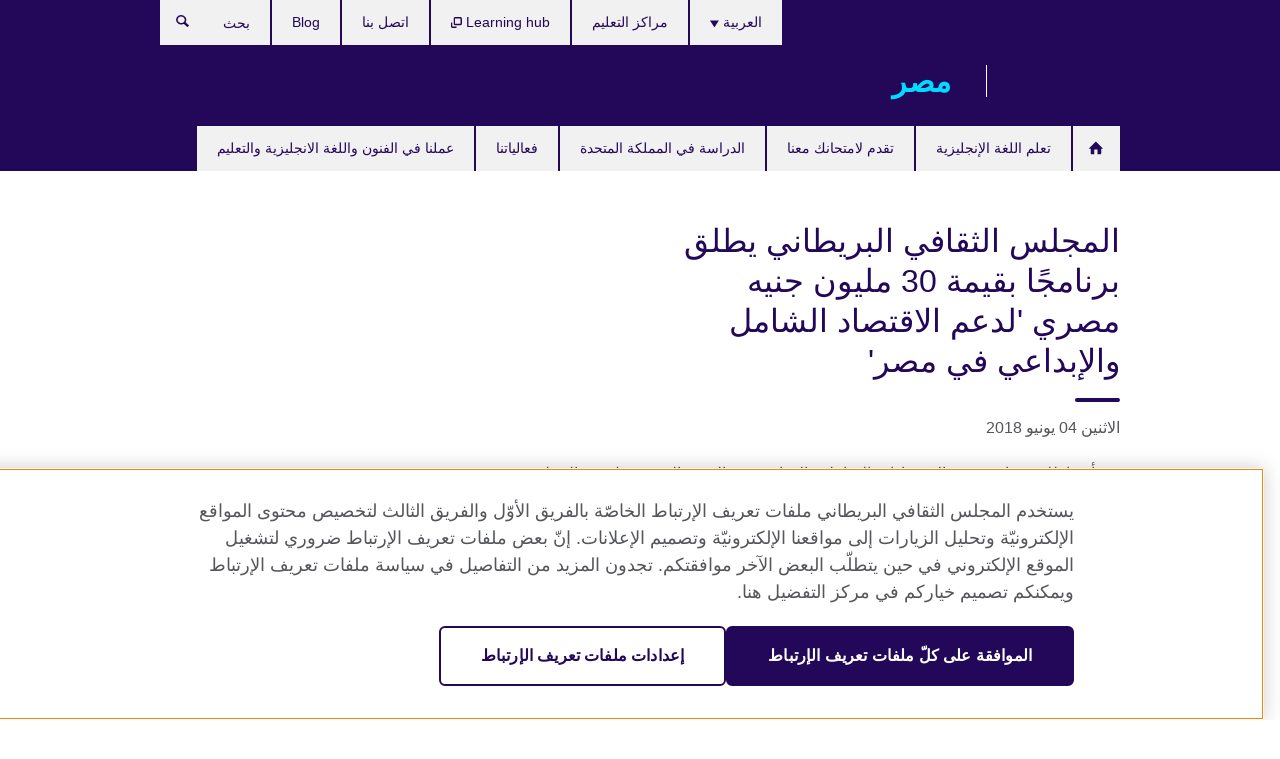

--- FILE ---
content_type: text/html; charset=utf-8
request_url: https://www.britishcouncil.org.eg/about/press/DICE
body_size: 12727
content:
<!DOCTYPE html>
<html lang="ar"
      dir="rtl"
      class="rtl">
<head>
  <!--[if IE]><![endif]-->
<meta http-equiv="Content-Type" content="text/html; charset=utf-8" />
<script> dataLayer = [{"pageTitle":"\u0627\u0644\u0645\u062c\u0644\u0633 \u0627\u0644\u062b\u0642\u0627\u0641\u064a \u0627\u0644\u0628\u0631\u064a\u0637\u0627\u0646\u064a \u064a\u0637\u0644\u0642 \u0628\u0631\u0646\u0627\u0645\u062c\u064b\u0627 \u0628\u0642\u064a\u0645\u0629 30 \u0645\u0644\u064a\u0648\u0646 \u062c\u0646\u064a\u0647 \u0645\u0635\u0631\u064a '\u0644\u062f\u0639\u0645 \u0627\u0644\u0627\u0642\u062a\u0635\u0627\u062f \u0627\u0644\u0634\u0627\u0645\u0644 \u0648\u0627\u0644\u0625\u0628\u062f\u0627\u0639\u064a \u0641\u064a \u0645\u0635\u0631'","pageCategory":"press_release"}] </script>
<!-- OneTrust Cookies Consent Notice start -->
    <script>window.dataLayer = window.dataLayer || []; function gtag(){dataLayer.push(arguments);} gtag("set", "developer_id.dNzMyY2", true); gtag("consent", "default", {"analytics_storage": "granted"}); gtag("consent", "default", {"ad_storage": "denied"}); gtag("consent", "default", {"ad_personalization": "denied"}); gtag("consent", "default", {"ad_user_data": "denied"});</script>
	<script src="https://cdn.cookielaw.org/scripttemplates/otSDKStub.js" data-document-language="true"
	type="text/javascript" charset="UTF-8" data-domain-script="21854133-83d4-4a0e-baf7-62468806bb2d"></script>
	<script type="text/javascript">
	function OptanonWrapper() { }
	</script><!-- OneTrust Cookies Consent Notice end --><!-- Google Tag Manager -->
<script>
  (function (w,d,s,l,i) {
w[l] = w[l]||[];w[l].push({'gtm.start':new Date().getTime(),event:'gtm.js'});var f = d.getElementsByTagName(s)[0],j = d.createElement(s),dl = l != 'dataLayer' ? '&l=' + l : '';j.async = true;j.src = '//www.googletagmanager.com/gtm.js?id=' + i + dl;f.parentNode.insertBefore(j,f);})(window,document,'script','dataLayer','GTM-MBZ5');
</script>
<!-- End Google Tag Manager -->
<meta name="WT.sp" content="Egypt" />
<link href="https://www.britishcouncil.org.eg/about/press/DICE" rel="alternate"  hreflang="x-default" /><link href="https://www.britishcouncil.org.eg/about/press/DICE" rel="alternate" hreflang="ar-EG" />
<link href="https://www.britishcouncil.org.eg/en/about/press/DICE" rel="alternate" hreflang="en-EG" />
<meta property="og:image" content="https://www.britishcouncil.org.eg/profiles/solas2/themes/solas_ui/images/desktop/britishcouncil_indigo_logo.jpg" />
<link rel="shortcut icon" href="https://www.britishcouncil.org.eg/profiles/solas2/themes/solas_ui/favicon.ico" type="image/vnd.microsoft.icon" />
<meta name="description" content="يأتي إطلاق برنامج تنمية الاقتصادات الشاملة والإبداعية في الوقت الذي يحتفل فيه المجلس الثقافي البريطاني بمرور 80 عامًا على عمله في مصر،يعمل البرنامج الجديد مع الحكومة والأوساط الأكاديمية وقطاع الأعمال لدعم المشاريع الاجتماعية والإبداعية تُقدّم المنح لتطوير الشراكات بين المنظمات الاجتماعية والإبداعية في المملكة المتحدة ومصر.يطلق المجلس الثقافي البريطاني برنامجًا بقيمة 30 مليون" />
<link rel="canonical" href="https://www.britishcouncil.org.eg/about/press/DICE" />
<meta name="twitter:dnt" content="on" />
  <title>المجلس الثقافي البريطاني يطلق برنامجًا بقيمة 30 مليون جنيه مصري 'لدعم الاقتصاد الشامل والإبداعي في مصر' | British Council</title>
  <meta http-equiv="X-UA-Compatible" content="IE=edge">
  <meta name="HandheldFriendly" content="True">
  <meta name="MobileOptimized" content="320">
  <meta name="viewport" content="width=device-width, initial-scale=1.0">
  <!-- iOS -->
  <link rel="apple-touch-icon" sizes="76x76"
        href="/profiles/solas2/themes/solas_ui/favicons/touch-icon-ipad.png">
  <link rel="apple-touch-icon" sizes="180x180"
        href="/profiles/solas2/themes/solas_ui/favicons/apple-touch-icon.png">
  <!-- Safari -->
  <link rel="mask-icon" color="#23085a"
        href="/profiles/solas2/themes/solas_ui/favicons/safari-pinned-tab.svg">
  <!-- Android -->
  <link rel="shortcut icon" sizes="192x192"
        href="/profiles/solas2/themes/solas_ui/favicons/android-chrome-192x192.png">
  <!-- Microsoft -->
  <meta name="msapplication-TileColor" content="#23085a">
  <meta name="msapplication-config" content="/favicons/browserconfig.xml">
  <meta name="theme-color" content="#ffffff">
  <meta http-equiv="cleartype" content="on">
  <link type="text/css" rel="stylesheet" href="/sites/default/files/advagg_css/css__gUwrWmDSCYDpNT-ZgT90lg3qnBO5bhMRTuszI3FZdGE__NddIO3YqwbFuLJ1SpObv95pgccLJqWX0xe4khRt6KhE__ZjhoFdG9TmOuy3q1Tk9nOX8p4XYwpQn6-liCCBK4Wts.css" media="all" />
<link type="text/css" rel="stylesheet" href="https://sui.britishcouncil.org/2.1.0/css/bc-theme.css" media="all" />
<link type="text/css" rel="stylesheet" href="https://sui.britishcouncil.org/2.1.0/css/bc-theme-ar.css" media="all" />
<link type="text/css" rel="stylesheet" href="/sites/default/files/advagg_css/css__r4cy_tHma0HPjjdnS1k2eQIZolUhsnlhAq3--DaS7hU__V-zxRyaxsNmGbcWY2V-GTK3-7957SICm-NIdE0A99lI__ZjhoFdG9TmOuy3q1Tk9nOX8p4XYwpQn6-liCCBK4Wts.css" media="all" />
  <script src="/sites/default/files/advagg_js/js__XKqiBvZcB9K0EtZgl_-1bz5LyPEH_u8ah8XcuScspq8__2YujpmtfV0cviqjpUJ84wujhW7ha_JqiXl85CalCQYI__ZjhoFdG9TmOuy3q1Tk9nOX8p4XYwpQn6-liCCBK4Wts.js"></script>
<script src="/sites/default/files/advagg_js/js__YT6D1B_BKxvm6JCH_t9sZNI5L6yITa_DlU5QcSlOkAU__OXobH7d1IP1o3WABlniIrU_-pcJacVSIPUv9bpD-6pQ__ZjhoFdG9TmOuy3q1Tk9nOX8p4XYwpQn6-liCCBK4Wts.js"></script>
<script src="/sites/default/files/advagg_js/js__M7e6Ey_aUcI73wypDYkhHVl87sFZzDDYq_haqtRJfnE__jCDCpE6OeR7H4TS9az9610UGeYXO0_I5IvdZRsNNrUg__ZjhoFdG9TmOuy3q1Tk9nOX8p4XYwpQn6-liCCBK4Wts.js"></script>
<script src="/sites/default/files/advagg_js/js__UDIZiWcSAEcMisiiZPz1uarAfcFvDiBDqv1FtmY-obs__6TgmycgtbLTX36nKscGVcwokoqJpb7p0Xep2dWdmcNw__ZjhoFdG9TmOuy3q1Tk9nOX8p4XYwpQn6-liCCBK4Wts.js"></script>
<script src="/sites/default/files/advagg_js/js__8P-A628TjkVaWCsCKOrzna9OCN-rc39C6C5trp5RFPc__D6lH7qBKCon04HbHf8blti--3zoDsh24nnLyNcZuprw__ZjhoFdG9TmOuy3q1Tk9nOX8p4XYwpQn6-liCCBK4Wts.js"></script>
<script>
<!--//--><![CDATA[//><!--
jQuery.extend(Drupal.settings, {"basePath":"\/","pathPrefix":"","setHasJsCookie":0,"ajaxPageState":{"theme":"solas_ui","theme_token":"jzjAR7odfiTwoY3MgP5GEAzyUK9kmKfAV6Kc8Ryk_LM","css":{"modules\/system\/system.base.css":1,"modules\/field\/theme\/field.css":1,"profiles\/solas2\/modules\/contrib\/gathercontent\/css\/gathercontent_style.css":1,"modules\/node\/node.css":1,"profiles\/solas2\/modules\/contrib\/relation_add\/relation_add.css":1,"profiles\/solas2\/modules\/custom\/webtrends_simple\/webtrends_data_display\/css\/webtrends_data_display.css":1,"profiles\/solas2\/modules\/contrib\/views\/css\/views.css":1,"https:\/\/sui.britishcouncil.org\/2.1.0\/css\/bc-theme.css":1,"https:\/\/sui.britishcouncil.org\/2.1.0\/css\/bc-theme-ar.css":1,"profiles\/solas2\/modules\/contrib\/ctools\/css\/ctools.css":1,"profiles\/solas2\/modules\/custom\/solas_admin\/solas_admin_menu\/solas_admin_menu.css":1,"modules\/locale\/locale.css":1,"profiles\/solas2\/modules\/contrib\/date\/date_api\/date.css":1,"public:\/\/rrssb\/rrssb.dc9580a3.css":1,"profiles\/solas2\/libraries\/rrssb-plus\/css\/rrssb.css":1,"profiles\/solas2\/themes\/solas_ui\/css\/solas-ui-overrides.css":1,"profiles\/solas2\/themes\/solas_ui\/css\/solas-ui-widgets.css":1,"profiles\/solas2\/themes\/solas_ui\/css\/solas-ui-admin.css":1,"profiles\/solas2\/themes\/solas_ui\/css\/solas-ui-integration.css":1},"js":{"https:\/\/sui.britishcouncil.org\/2.1.0\/scripts\/main.js":1,"profiles\/solas2\/themes\/solas_ui\/js\/init.js":1,"profiles\/solas2\/themes\/solas_ui\/js\/ajax.js":1,"profiles\/solas2\/themes\/solas_ui\/js\/listings.js":1,"profiles\/solas2\/themes\/solas_ui\/js\/filters.js":1,"profiles\/solas2\/themes\/solas_ui\/js\/forms.js":1,"profiles\/solas2\/themes\/solas_ui\/js\/maps.js":1,"profiles\/solas2\/themes\/solas_ui\/js\/bookeo.js":1,"profiles\/solas2\/themes\/solas_ui\/js\/icon-insertion.js":1,"profiles\/solas2\/themes\/solas_ui\/js\/libs\/jquery.validate.min.js":1,"profiles\/solas2\/themes\/solas_ui\/js\/menus.js":1,"profiles\/solas2\/themes\/bootstrap\/js\/bootstrap.js":1,"profiles\/solas2\/modules\/contrib\/jquery_update\/replace\/jquery\/1.8\/jquery.min.js":1,"misc\/jquery-extend-3.4.0.js":1,"misc\/jquery-html-prefilter-3.5.0-backport.js":1,"misc\/jquery.once.js":1,"misc\/drupal.js":1,"misc\/form-single-submit.js":1,"profiles\/solas2\/modules\/contrib\/entityreference\/js\/entityreference.js":1,"profiles\/solas2\/modules\/features\/solas_ct_event\/js\/solas_ct_event.js":1,"profiles\/solas2\/modules\/custom\/solas_field_formatters\/solas_ff_exams_widget\/js\/solas_ff_exams_widget.js":1,"profiles\/solas2\/modules\/custom\/webtrends_simple\/webtrends_data_display\/js\/webtrends_data_display.js":1,"public:\/\/languages\/ar_VpdXP-jY7xmTjNYYmnuJA4HcPd57BKgzIUHk67Eqm9M.js":1,"profiles\/solas2\/modules\/contrib\/rrssb\/rrssb.init.js":1,"profiles\/solas2\/libraries\/rrssb-plus\/js\/rrssb.min.js":1}},"better_exposed_filters":{"views":{"solas_news_alerts":{"displays":{"news_alert":{"filters":[]}}},"promos_test_revs":{"displays":{"block":{"filters":[]}}},"promo_sbar_revs":{"displays":{"block":{"filters":[]}}},"global_header_logos":{"displays":{"block":{"filters":[]}}}}},"addSuiIcons":{"accessibility_text":"Opens in a new tab or window."},"urlIsAjaxTrusted":{"\/search":true},"isFront":false,"googleMapsApi":{"key":"AIzaSyCaot_vEl5pGDJ35FbtR19srhUErCdgR9k"},"rrssb":{"size":"","shrink":"","regrow":"","minRows":"","maxRows":"","prefixReserve":"","prefixHide":"","alignRight":0},"solas_ct_webform":{"serverMaxFileSize":67108864,"currentTheme":"solas_ui"},"password":{"strengthTitle":"Password compliance:"},"type":"setting","bootstrap":{"anchorsFix":"0","anchorsSmoothScrolling":"0","formHasError":1,"popoverEnabled":"0","popoverOptions":{"animation":1,"html":0,"placement":"right","selector":"","trigger":"click","triggerAutoclose":1,"title":"","content":"","delay":0,"container":"body"},"tooltipEnabled":"0","tooltipOptions":{"animation":1,"html":0,"placement":"auto left","selector":"","trigger":"hover focus","delay":0,"container":"body"}}});
//--><!]]>
</script>

<script>(window.BOOMR_mq=window.BOOMR_mq||[]).push(["addVar",{"rua.upush":"false","rua.cpush":"true","rua.upre":"false","rua.cpre":"true","rua.uprl":"false","rua.cprl":"false","rua.cprf":"false","rua.trans":"SJ-c841c042-1969-4be5-aa03-3f1a091558c2","rua.cook":"false","rua.ims":"false","rua.ufprl":"false","rua.cfprl":"false","rua.isuxp":"false","rua.texp":"norulematch","rua.ceh":"false","rua.ueh":"false","rua.ieh.st":"0"}]);</script>
                              <script>!function(e){var n="https://s.go-mpulse.net/boomerang/";if("False"=="True")e.BOOMR_config=e.BOOMR_config||{},e.BOOMR_config.PageParams=e.BOOMR_config.PageParams||{},e.BOOMR_config.PageParams.pci=!0,n="https://s2.go-mpulse.net/boomerang/";if(window.BOOMR_API_key="GFYB7-E28QN-UXTEV-T9AT2-PFUUJ",function(){function e(){if(!o){var e=document.createElement("script");e.id="boomr-scr-as",e.src=window.BOOMR.url,e.async=!0,i.parentNode.appendChild(e),o=!0}}function t(e){o=!0;var n,t,a,r,d=document,O=window;if(window.BOOMR.snippetMethod=e?"if":"i",t=function(e,n){var t=d.createElement("script");t.id=n||"boomr-if-as",t.src=window.BOOMR.url,BOOMR_lstart=(new Date).getTime(),e=e||d.body,e.appendChild(t)},!window.addEventListener&&window.attachEvent&&navigator.userAgent.match(/MSIE [67]\./))return window.BOOMR.snippetMethod="s",void t(i.parentNode,"boomr-async");a=document.createElement("IFRAME"),a.src="about:blank",a.title="",a.role="presentation",a.loading="eager",r=(a.frameElement||a).style,r.width=0,r.height=0,r.border=0,r.display="none",i.parentNode.appendChild(a);try{O=a.contentWindow,d=O.document.open()}catch(_){n=document.domain,a.src="javascript:var d=document.open();d.domain='"+n+"';void(0);",O=a.contentWindow,d=O.document.open()}if(n)d._boomrl=function(){this.domain=n,t()},d.write("<bo"+"dy onload='document._boomrl();'>");else if(O._boomrl=function(){t()},O.addEventListener)O.addEventListener("load",O._boomrl,!1);else if(O.attachEvent)O.attachEvent("onload",O._boomrl);d.close()}function a(e){window.BOOMR_onload=e&&e.timeStamp||(new Date).getTime()}if(!window.BOOMR||!window.BOOMR.version&&!window.BOOMR.snippetExecuted){window.BOOMR=window.BOOMR||{},window.BOOMR.snippetStart=(new Date).getTime(),window.BOOMR.snippetExecuted=!0,window.BOOMR.snippetVersion=12,window.BOOMR.url=n+"GFYB7-E28QN-UXTEV-T9AT2-PFUUJ";var i=document.currentScript||document.getElementsByTagName("script")[0],o=!1,r=document.createElement("link");if(r.relList&&"function"==typeof r.relList.supports&&r.relList.supports("preload")&&"as"in r)window.BOOMR.snippetMethod="p",r.href=window.BOOMR.url,r.rel="preload",r.as="script",r.addEventListener("load",e),r.addEventListener("error",function(){t(!0)}),setTimeout(function(){if(!o)t(!0)},3e3),BOOMR_lstart=(new Date).getTime(),i.parentNode.appendChild(r);else t(!1);if(window.addEventListener)window.addEventListener("load",a,!1);else if(window.attachEvent)window.attachEvent("onload",a)}}(),"".length>0)if(e&&"performance"in e&&e.performance&&"function"==typeof e.performance.setResourceTimingBufferSize)e.performance.setResourceTimingBufferSize();!function(){if(BOOMR=e.BOOMR||{},BOOMR.plugins=BOOMR.plugins||{},!BOOMR.plugins.AK){var n="true"=="true"?1:0,t="",a="clmlhjyxzvmzm2lt64pq-f-962427459-clientnsv4-s.akamaihd.net",i="false"=="true"?2:1,o={"ak.v":"39","ak.cp":"35045","ak.ai":parseInt("251977",10),"ak.ol":"0","ak.cr":9,"ak.ipv":4,"ak.proto":"h2","ak.rid":"fa04b01","ak.r":38938,"ak.a2":n,"ak.m":"b","ak.n":"essl","ak.bpcip":"18.216.179.0","ak.cport":42482,"ak.gh":"23.55.170.171","ak.quicv":"","ak.tlsv":"tls1.3","ak.0rtt":"","ak.0rtt.ed":"","ak.csrc":"-","ak.acc":"","ak.t":"1769207583","ak.ak":"hOBiQwZUYzCg5VSAfCLimQ==5r8m7s2niqQL2Hs2tuzgF+HYxdd4b1V3KZoUZ9Rt+8Pw141HEwTnIcDDGaXpyvSmo6XMgsGtGTAZBd2wdnsEPwte1xd/dulP5ZPSWWMAMywdGvfb6cN4dgKiwmi5CuY4xAOhDetjodKC1zZw34cAB7IeUwDlM8MgJgkDMvJouYVEc+AKSPNuQRStPo7C1ZV75iTWGz+w9POej0NHLR3CXgIVtw0zVNnyiua0j4EIKCxag9UbkQn5f3ALRVNssKpwTWouKBd4eOwnUIy++5hKGze/s7JlazdsxDZPPqHCldl7yw6/LIVgaledG2xHywVIyyPhl64FlvzSVqiyoOG/TL70EKZbU+n6rR4pvhpLy1kYwzN3KM8LNIlPnOsArvb9pPPcZf3iXm9xpvUUPRXeIiJRMcUQL8LE5Aq9OJ5AEiQ=","ak.pv":"655","ak.dpoabenc":"","ak.tf":i};if(""!==t)o["ak.ruds"]=t;var r={i:!1,av:function(n){var t="http.initiator";if(n&&(!n[t]||"spa_hard"===n[t]))o["ak.feo"]=void 0!==e.aFeoApplied?1:0,BOOMR.addVar(o)},rv:function(){var e=["ak.bpcip","ak.cport","ak.cr","ak.csrc","ak.gh","ak.ipv","ak.m","ak.n","ak.ol","ak.proto","ak.quicv","ak.tlsv","ak.0rtt","ak.0rtt.ed","ak.r","ak.acc","ak.t","ak.tf"];BOOMR.removeVar(e)}};BOOMR.plugins.AK={akVars:o,akDNSPreFetchDomain:a,init:function(){if(!r.i){var e=BOOMR.subscribe;e("before_beacon",r.av,null,null),e("onbeacon",r.rv,null,null),r.i=!0}return this},is_complete:function(){return!0}}}}()}(window);</script></head>
<body
  class="page-node-8705 node-type-press-release i18n-ar" >
  <!-- Google Tag Manager -->
<noscript>
<iframe src="//www.googletagmanager.com/ns.html?id=GTM-MBZ5&pageTitle=%D8%A7%D9%84%D9%85%D8%AC%D9%84%D8%B3%20%D8%A7%D9%84%D8%AB%D9%82%D8%A7%D9%81%D9%8A%20%D8%A7%D9%84%D8%A8%D8%B1%D9%8A%D8%B7%D8%A7%D9%86%D9%8A%20%D9%8A%D8%B7%D9%84%D9%82%20%D8%A8%D8%B1%D9%86%D8%A7%D9%85%D8%AC%D9%8B%D8%A7%20%D8%A8%D9%82%D9%8A%D9%85%D8%A9%2030%20%D9%85%D9%84%D9%8A%D9%88%D9%86%20%D8%AC%D9%86%D9%8A%D9%87%20%D9%85%D8%B5%D8%B1%D9%8A%20%27%D9%84%D8%AF%D8%B9%D9%85%20%D8%A7%D9%84%D8%A7%D9%82%D8%AA%D8%B5%D8%A7%D8%AF%20%D8%A7%D9%84%D8%B4%D8%A7%D9%85%D9%84%20%D9%88%D8%A7%D9%84%D8%A5%D8%A8%D8%AF%D8%A7%D8%B9%D9%8A%20%D9%81%D9%8A%20%D9%85%D8%B5%D8%B1%27&pageCategory=press_release" height="0" width="0" style="display:none;visibility:hidden"></iframe>
</noscript>
<!-- End Google Tag Manager -->
  <div id="skip-link">
    <a href="#main-content"
       class="element-invisible element-focusable">Skip to main content</a>
  </div>
<header role="banner" class="navbar bc-navbar-default bc-navbar-has-support-area">
  <div class="container">
    <h2 class="navbar-header">
      <div class="navbar-brand bc-brand-has-secondary-logo-and-slogan">
                  <a class="bc-brand-logo"
             href="/">British Council</a>
                                  <div class="navbar-logos">
            
<div class="view-global-header-logos view view-global-header-logos view-id-global_header_logos view-display-id-block view-dom-id-ce9cfeb4ae131e4a6d03c34b81a13e92">
        
  
  
      
    
  
      <ul><li>
  
<!--Field name: field_generic_media-->
  
  
<!--Field name: field_image-->
  <img class="img-responsive bc-brand-secondary-logo" width="119" height="32" alt="" src="https://www.britishcouncil.org.eg/sites/default/files/styles/secondary_logo/public/british_council_egypt_80_years_cmyk_negative_43.png?itok=KgMKI1zS" />
</li>
</ul>
    
  
  
  
  
  
  </div>
          </div>
                          <span class="bc-brand-slogan">مصر‎</span>
              </div>
    </h2>

          <div class="bc-btn-navbar-group" role="group" aria-label="navbar-group">
        <button type="button" class="btn btn-default bc-menu-toggle" data-target=".mega-menu .navbar-nav">
          Menu          <div class="menu-icon">
            <span></span>
            <span></span>
            <span></span>
            <span></span>
          </div>
        </button>
      </div>
    
          <nav role="navigation" class="mega-menu">
                  <ul class="nav navbar-nav bc-primary-nav bc-navbar-nav-has-home-icon"><li class="first leaf"><a href="/" title="">الرئيسية</a></li>
<li class="expanded"><a href="/english">تعلم اللغة الإنجليزية</a><ul class="dropdown-menu"><li class="first collapsed"><a href="/english/courses-adults">دورات اللغة الإنجليزية للكبار</a></li>
<li class="collapsed"><a href="/english/adults/beginners">دورة اللغة الإنجليزية للكبار - المبتدئين</a></li>
<li class="collapsed"><a href="/english-courses/kids-teens">دورات اللغة الإنجليزية للأطفال وصغار الشباب</a></li>
<li class="leaf"><a href="/english/corporate-solutions">تدريبات وتقييمات للشركات</a></li>
<li class="collapsed"><a href="/english/learn-online">تعلم الانجليزية عبر الانترنت</a></li>
<li class="collapsed"><a href="/english/register">كيف أسجل في دورات اللغة الإنجليزية؟</a></li>
<li class="leaf"><a href="/english/payment-offers">خطط التقسيط وعروض الدفع</a></li>
<li class="collapsed"><a href="/english/teaching-centres">مراكزنا التعليمية</a></li>
<li class="leaf"><a href="/english/specialarrangements" title="إذا كنت من ذوي الإعاقة أو الاحتياجات الخاصة وستقوم بالتسجيل معنا">الترتيبات الخاصة</a></li>
<li class="collapsed"><a href="/english/shaun-timmy/how-we-teach">أسلوبنا في التدريس</a></li>
<li class="last collapsed"><a href="/english/why-study">لماذا تتعلم مع المجلس الثقافي البريطاني؟</a></li>
</ul></li>
<li class="expanded"><a href="/exam">تقدم لامتحانك معنا</a><ul class="dropdown-menu"><li class="first collapsed"><a href="/exam/ielts">تقدّم لامتحان &quot;IELTS&quot; مع المجلس الثقافي البريطاني</a></li>
<li class="leaf"><a href="/exam/ielts/uk-visas-immigration">امتحان IELTS للتأشيرات والهجرة الى المملكة المتحدة (UKVI)</a></li>
<li class="collapsed"><a href="/exam/igcse-school">امتحانات &quot;IGCSE/International GCSE&quot; وامتحانات المدارس</a></li>
<li class="collapsed"><a href="/exam/medical">الامتحانات الطبية</a></li>
<li class="collapsed"><a href="/exam/professional-university">الامتحانات المهنيه والجامعية</a></li>
<li class="collapsed"><a href="/exam/aptis">&#039;Aptis&#039; - اختبار اللغة الإنجليزية للمؤسسات</a></li>
<li class="collapsed"><a href="/exam/cambridge">امتحانات كامبردج للغة الإنجليزية</a></li>
<li class="collapsed"><a href="/exam/schools-institutions">معلومات للمدارس والمؤسسات التعليمية</a></li>
<li class="last leaf"><a href="/exam/why-take">لماذا تقدم امتحانك مع المجلس الثقافي البريطاني؟</a></li>
</ul></li>
<li class="expanded"><a href="/study-uk">الدراسة في المملكة المتحدة</a><ul class="dropdown-menu"><li class="first collapsed"><a href="/study-uk/alumni-awards-2026">جوائز خريجي المملكة المتحدة 2026</a></li>
<li class="leaf"><a href="/study-uk/want-study-uk">هل ترغب في الدراسة في المملكة المتحدة؟</a></li>
<li class="leaf"><a href="/programmes/education/%D9%83%D9%86-%D9%88%D9%83%D9%8A%D9%84%D9%8B%D8%A7-%D8%A3%D9%88-%D9%85%D8%B3%D8%AA%D8%B4%D8%A7%D8%B1%D9%8B%D8%A7-%D9%81%D9%8A-%D8%A7%D9%84%D9%85%D9%85%D9%84%D9%83%D8%A9-%D8%A7%D9%84%D9%85%D8%AA%D8%AD%D8%AF%D8%A9">مركز تدريب وفعاليات الوكلاء والمستشارين لـ المملكة المتحدة</a></li>
<li class="collapsed"><a href="/study-uk/alumni-uk">شبكة خريجي المملكة المتحدة</a></li>
<li class="last leaf"><a href="/study-uk/scholarships/great" title="تبلغ قيمة كل منحة دراسية ما لا يقل عن 10000 جنيه إسترليني كرسوم دراسية">منح GREAT - مصر</a></li>
</ul></li>
<li class="leaf"><a href="/events">فعالياتنا</a></li>
<li class="last collapsed"><a href="/programmes">عملنا في الفنون واللغة الانجليزية والتعليم</a></li>
</ul>                          <ul class="bc-navbar-support">
                          <li class="hidden-xs hidden-sm">
                <nav>
                  
  <div class="sr-only">Languages</div>

<ul class="nav navbar-nav bc-navbar-lang-switcher">
  <li class="dropdown">
    <a href="#" class="bc-dropdown-toggle">
      العربية      <svg class="bc-svg bc-svg-down-dir" aria-hidden="true">
  <use xlink:href="#icon-down-dir"></use>
</svg>
    </a>
    <div class="item-list"><ul class="dropdown-menu"><li class="list-item-class active first"><a href="/about/press/DICE" class="active">العربية</a></li>
<li class="list-item-class last"><a href="/en/about/press/DICE">English</a></li>
</ul></div>  </li>
</ul>
                </nav>
              </li>
                                                  <li>
                <ul class="nav navbar-nav"><li class="first leaf"><a href="/english/teaching-centres" title="">مراكز التعليم</a></li>
<li class="leaf"><a href="https://learninghub.britishcouncil.org/d2l/login" title="Opens in a new tab or window." target="_blank">Learning hub <svg class="bc-svg bc-svg-popup"  aria-label="Opens in a new tab or window.">
  <use xlink:href="#icon-popup"></use>
</svg>
</a></li>
<li class="leaf"><a href="/about/contact">اتصل بنا</a></li>
<li class="last leaf"><a href="/blog" title="">Blog</a></li>
</ul>              </li>
                                      <li>
                <a data-target=".bc-navbar-search" class="bc-btn-search bc-search-toggle">
                  <svg class="bc-svg bc-svg-search" aria-hidden="true">
  <use xlink:href="#icon-search"></use>
</svg>
                  Show search                </a>
                <div class="bc-navbar-search">
                  

<form action="/search" method="get" id="views-exposed-form-elastic-search-search-blk" accept-charset="UTF-8"><div>
<div class="input-group">
            <label class="sr-only" for="edit-search-api-views-fulltext">
        بحث      </label>
        <div class="form-item-search-api-views-fulltext form-group">
 <input placeholder="بحث" class="form-control form-text" type="text" id="edit-search-api-views-fulltext" name="search_api_views_fulltext" value="" size="30" maxlength="128" />
</div>
    <span class="input-group-btn">
    <button type="submit" id="edit-submit-elastic-search" name="" value="بحث" class="btn btn-primary form-submit form-submit">بحث</button>
  </span>
</div>
</div></form>                  <a href="#navbar-search-form" class="bc-btn-close bc-search-toggle" data-target=".bc-navbar-search">
                    <svg class="bc-svg bc-svg-cross" aria-hidden="true">
  <use xlink:href="#icon-cross"></use>
</svg>
                    Close search                  </a>
                </div>
              </li>
                                      <li class="hidden-md hidden-lg">
                
  <div class="sr-only">Languages</div>

<ul class="nav navbar-nav bc-navbar-lang-switcher">
  <li class="dropdown">
    <a href="#" class="bc-dropdown-toggle">
      العربية      <svg class="bc-svg bc-svg-down-dir" aria-hidden="true">
  <use xlink:href="#icon-down-dir"></use>
</svg>
    </a>
    <div class="item-list"><ul class="dropdown-menu"><li class="list-item-class active first"><a href="/about/press/DICE" class="active">العربية</a></li>
<li class="list-item-class last"><a href="/en/about/press/DICE">English</a></li>
</ul></div>  </li>
</ul>
              </li>
                      </ul>
              </nav>
    
      </div>
</header>


<div class="main-container container">

  
  
        
  
  
  
      <div class="page-header">
      <div class="row">
        <div class="col-xs-12 col-md-8">
                    <h1>المجلس الثقافي البريطاني يطلق برنامجًا بقيمة 30 مليون جنيه مصري &#039;لدعم الاقتصاد الشامل والإبداعي في مصر&#039;</h1>
                  </div>
      </div>
    </div>
  
  
  
  <div class="row">
    
    <section role="main" class="col-xs-12 col-md-8">
      <a id="main-content"></a>

      
            
  




<!--Field name: field_pr_date-->
  <span  class="date-display-single">الاثنين 04 يونيو 2018</span><!--Field name: body-->
  <div class="bc-body-text"><ul>
<li>يأتي إطلاق برنامج تنمية الاقتصادات الشاملة والإبداعية في الوقت الذي يحتفل فيه المجلس الثقافي البريطاني بمرور 80 عامًا على عمله في مصر،</li>
<li>يعمل البرنامج الجديد مع الحكومة والأوساط الأكاديمية وقطاع الأعمال لدعم المشاريع الاجتماعية والإبداعية </li>
<li>تُقدّم المنح لتطوير الشراكات بين المنظمات الاجتماعية والإبداعية في المملكة المتحدة ومصر.</li>
</ul>
<p>يطلق المجلس الثقافي البريطاني برنامجًا بقيمة 30 مليون جنيه مصري لدعم الاقتصاد الإبداعي وقطاع المشاريع الاجتماعية في مصر.</p>
<p>يعمل هذا البرنامج، الذي أُطلق عليه اسم "تنمية الاقتصادات الشاملة والإبداعية" والممتد لفترة عامين، على تشجيع الاقتصاد الإبداعي والاجتماعي -وهو أحد مجالات التنمية الاقتصادية الذي يجمع بين الثقافة والإبداع والتكنولوجيا وريادة الأعمال –وذلك عن طريق مشاريع تعمل على تحسين حياة أفراد المجتمع المهمشين.</p>
<p>سيعمل المشروع من خلال ثلاث مستويات أساسية للتدخل. المستوى الأول سوف يجمع بين الجهات الحكومية الرئيسية والمؤسسات الوطنية والأوساط الأكاديمية والمنظمات ذات الصلة للعمل على تعزيز الاقتصاد الإبداعي وقطاع المشاريع الاجتماعية. ويعمل المستوى الثاني مع المؤسسات والمنظمات الاجتماعية والإبداعية لفهم وتطوير السوق في مصر. أما المستوى الثالث، فسوف يُقدم المنح للأفراد للبدء في إقامة المشاريع.</p>
<p>وسيوفر البرنامج تمويلاً للمشاريع التي تهدف إلى تمكين النساء والفتيات، وتعزيز فرص توظيف الشباب، ودعم الأشخاص ذوي الإعاقة، وإشراك المجموعات المُهمشة.</p>
<p>يقول أحمد فؤاد، مدير برنامج تنمية الاقتصادات الشاملة والإبداعية أثناء فعالية إطلاق البرنامج: "وُصِف الاقتصاد الإبداعي بأنه المحرك الأساسي للاقتصاد الحديث. وبينما نبتعد عن النفط باعتباره محركًا للتنمية الاقتصادية، وصف البعض الإبداع بأنه الوقود القادم لدفع عجلة الاقتصاد في المستقبل.</p>
<p>"من خلال دعم رواد الأعمال الشباب من أصحاب المشاريع الإبداعية والاجتماعية والعمل مع صانعي السياسات والوسطاء لخلق نظام بيئي يمكن لهم أن يزدهروا وينجحوا في إطاره، يتبنى برنامجنا منهجًا شاملاً من شأنه أن يساعد على التخفيف من وطأة الفقر وعدم المساواة والبطالة بين الشباب، بالإضافة إلى تعزيز تمكين المرأة و دعم المجموعات المُهمشة."</p>
<p>في مصر، سيعمل برنامج تنمية الاقتصادات الشاملة والإبداعية مع الحكومة وقطاع الأعمال من أجل الوصول لفهم أفضل لحالة الاقتصاد الاجتماعي والإبداعي والحواجز التي تعيق تنميته وتقديم توصيات لدعم النمو الشامل طويل الأجل. </p>
<blockquote><p>وعن البرنامج يقول أليكس لامبرت القائم بأعمال مدير المجلس الثقافي البريطاني في مصر، "من خلال إطلاق هذا البرنامج الجديد في عامنا الثمانين في مصر، يبُرهن المجلس الثقافي البريطاني على أن أعمالنا لا تزال وثيقة الصلة بالمصريين في القرن الواحد والعشرين.</p>
</blockquote>
<p>"يهدف هذا البرنامج إلى البناء على مشاريعنا السابقة في القطاعات الاجتماعية والإبداعية على مدى السنوات الماضية، وكذلك البناء على المبادرات الحالية التي تقوم بها المنظمات والشركاء الآخرين في تلك القطاعات.</p>
<p>"نحن نُقدم الخبرة والتمويل والشراكات مع بريطانيا للمساعدة في تحفيز المناطق الاقتصادية الجديدة محل الاهتمام في مصر. وبالتركيز على الإبداع والمجموعات المهمشة، نواصل إظهار القيم الأساسية لعمل المجلس الثقافي البريطاني كمنظمة ثقافية تُركز على الأفراد والفرص ".</p>
<p>وجدير بالذكر أنه قد وقع الاختيار على مصر إلى جانب أربع دول أخرى (البرازيل وإندونيسيا وباكستان وجنوب إفريقيا) للمشاركة في برنامج تنمية الاقتصادات الشاملة والإبداعية.</p>
<p> </p></div>
  <h2>ملاحظات للمحرر</h2>
<!--Field name: field_pr_editor_notes-->
  <span class="bc-body-text"><p>لمزيد من المعلومات يُرجى الاتصال بالأستاذة/ هند كمال، مسؤولة القسم الإعلامي، المجلس الثقافي البريطاني </p>
<p>تليفون:  3300 644(202)+ </p>
<p>محمول: + 20 (0)109 794 9160</p>
<p>البريد الإلكتروني: <a href="mailto:hend.kamal@Britishcouncil.org.eg%20">hend.kamal@Britishcouncil.org.eg </a></p>
<p> </p>
</span>
  <h2>نبذة عن المجلس الثقافى البريطانى</h2>
<!--Field name: field_pr_about_bc-->
  <span class="bc-body-text"><p>المجلس الثقافي البريطاني هو المنظمة البريطانية الدولية المعنية بالعلاقات الثقافية والفرص التعليمية. نعمل مع أكثر من 100 دولة في مجالات الفنون والثقافة واللغة الإنجليزية والتعليم والمجتمع المدني. في العام الماضي، استطعنا الوصول إلى أكثر من 65 مليون شخص بشكل مباشر، و731 مليون آخرين بشكل عام عبر الإنترنت، والبث الإذاعي، والمطبوعات. ونحن نقدم مساهمة إيجابية للبلدان التي نعمل معها – نعمل على تغيير الحياة من خلال خلق الفرص وبناء الروابط وتعزيز الثقة. تأسس المجلس الثقافي البريطاني في عام 1934 كمؤسسة خيرية في المملكة المتحدة ينظمها مرسوم ملكي وهيئة عامة في المملكة المتحدة. ويحصل المجلس على منحة تمويل أساسية بنسبة 15٪ من حكومة المملكة المتحدة. </p>
<p>يمكنك زيارة موقع <a href="https://www.britishcouncil.org/">المجلس الثقافي البريطاني</a> ولمزيد من المعلومات حول برنامج تنمية الاقتصادات الشاملة والإبداعية يُرجى زيارة <a href="https://www.britishcouncil.org/programmes/dice">هذا الرابط.</a></p>
<p> </p>
</span>



<div class="rrssb"><div class="rrssb-prefix">Share this</div><ul class="rrssb-buttons"><li class="rrssb-email"><a href="mailto:?subject=%D8%A7%D9%84%D9%85%D8%AC%D9%84%D8%B3%20%D8%A7%D9%84%D8%AB%D9%82%D8%A7%D9%81%D9%8A%20%D8%A7%D9%84%D8%A8%D8%B1%D9%8A%D8%B7%D8%A7%D9%86%D9%8A%20%D9%8A%D8%B7%D9%84%D9%82%20%D8%A8%D8%B1%D9%86%D8%A7%D9%85%D8%AC%D9%8B%D8%A7%20%D8%A8%D9%82%D9%8A%D9%85%D8%A9%2030%20%D9%85%D9%84%D9%8A%D9%88%D9%86%20%D8%AC%D9%86%D9%8A%D9%87%20%D9%85%D8%B5%D8%B1%D9%8A%20%26%23039%3B%D9%84%D8%AF%D8%B9%D9%85%20%D8%A7%D9%84%D8%A7%D9%82%D8%AA%D8%B5%D8%A7%D8%AF%20%D8%A7%D9%84%D8%B4%D8%A7%D9%85%D9%84%20%D9%88%D8%A7%D9%84%D8%A5%D8%A8%D8%AF%D8%A7%D8%B9%D9%8A%20%D9%81%D9%8A%20%D9%85%D8%B5%D8%B1%26%23039%3B&body=https%3A%2F%2Fwww.britishcouncil.org.eg%2Fabout%2Fpress%2FDICE" ><span class="rrssb-icon"></span><span class="rrssb-text">Email</span></a></li><li class="rrssb-facebook"><a href="https://www.facebook.com/sharer/sharer.php?u=https%3A%2F%2Fwww.britishcouncil.org.eg%2Fabout%2Fpress%2FDICE" class="popup"><span class="rrssb-icon"></span><span class="rrssb-text">Facebook</span></a></li><li class="rrssb-twitter"><a href="https://twitter.com/intent/tweet?text=%D8%A7%D9%84%D9%85%D8%AC%D9%84%D8%B3%20%D8%A7%D9%84%D8%AB%D9%82%D8%A7%D9%81%D9%8A%20%D8%A7%D9%84%D8%A8%D8%B1%D9%8A%D8%B7%D8%A7%D9%86%D9%8A%20%D9%8A%D8%B7%D9%84%D9%82%20%D8%A8%D8%B1%D9%86%D8%A7%D9%85%D8%AC%D9%8B%D8%A7%20%D8%A8%D9%82%D9%8A%D9%85%D8%A9%2030%20%D9%85%D9%84%D9%8A%D9%88%D9%86%20%D8%AC%D9%86%D9%8A%D9%87%20%D9%85%D8%B5%D8%B1%D9%8A%20%26%23039%3B%D9%84%D8%AF%D8%B9%D9%85%20%D8%A7%D9%84%D8%A7%D9%82%D8%AA%D8%B5%D8%A7%D8%AF%20%D8%A7%D9%84%D8%B4%D8%A7%D9%85%D9%84%20%D9%88%D8%A7%D9%84%D8%A5%D8%A8%D8%AF%D8%A7%D8%B9%D9%8A%20%D9%81%D9%8A%20%D9%85%D8%B5%D8%B1%26%23039%3B&url=https%3A%2F%2Fwww.britishcouncil.org.eg%2Fabout%2Fpress%2FDICE" class="popup"><span class="rrssb-icon"></span><span class="rrssb-text">Twitter</span></a></li><li class="rrssb-linkedin"><a href="https://www.linkedin.com/shareArticle?mini=true&url=https%3A%2F%2Fwww.britishcouncil.org.eg%2Fabout%2Fpress%2FDICE&title=%D8%A7%D9%84%D9%85%D8%AC%D9%84%D8%B3%20%D8%A7%D9%84%D8%AB%D9%82%D8%A7%D9%81%D9%8A%20%D8%A7%D9%84%D8%A8%D8%B1%D9%8A%D8%B7%D8%A7%D9%86%D9%8A%20%D9%8A%D8%B7%D9%84%D9%82%20%D8%A8%D8%B1%D9%86%D8%A7%D9%85%D8%AC%D9%8B%D8%A7%20%D8%A8%D9%82%D9%8A%D9%85%D8%A9%2030%20%D9%85%D9%84%D9%8A%D9%88%D9%86%20%D8%AC%D9%86%D9%8A%D9%87%20%D9%85%D8%B5%D8%B1%D9%8A%20%26%23039%3B%D9%84%D8%AF%D8%B9%D9%85%20%D8%A7%D9%84%D8%A7%D9%82%D8%AA%D8%B5%D8%A7%D8%AF%20%D8%A7%D9%84%D8%B4%D8%A7%D9%85%D9%84%20%D9%88%D8%A7%D9%84%D8%A5%D8%A8%D8%AF%D8%A7%D8%B9%D9%8A%20%D9%81%D9%8A%20%D9%85%D8%B5%D8%B1%26%23039%3B" class="popup"><span class="rrssb-icon"></span><span class="rrssb-text">Linkedin</span></a></li></ul></div>    </section>

          <section class="col-xs-12 col-md-4 bc-col-sidebar" role="complementary">
        
  

      </section>  <!-- /#sidebar-second -->
      </div>

  
  
</div>


<footer class="bc-footer">
  <div class="container">
    <div class="row">

              <div class="col-xs-12 col-md-9 col-lg-9">
                                <nav><ul class="bc-footer-nav"><li class="first expanded"><a href="/about">المجلس الثقافي البريطاني في مصر</a><ul><li class="first leaf"><a href="/equality-diversity-inclusion">المساواة والتنوع والإدماج</a></li>
<li class="leaf"><a href="/about/jobs">وظائف</a></li>
<li class="leaf"><a href="/about/press">الركن الصحفي</a></li>
<li class="last leaf"><a href="/about/our-customer-service">خدمة العملاء</a></li>
</ul></li>
<li class="expanded"><a href="/partnerships">شركاء المجلس الثقافي البريطاني</a><ul><li class="first leaf"><a href="/partnerships/why-partner">لماذا تعمل معنا؟</a></li>
<li class="collapsed"><a href="/partnerships/stories">قصص نجاح مع شركائنا</a></li>
<li class="last leaf"><a href="https://www.britishcouncil.org/work/affiliate?country=eg" title="">Affiliate marketing</a></li>
</ul></li>
<li class="last expanded"><a href="/teach">تدريس اللغة الإنجليزية</a><ul><li class="first collapsed"><a href="/teach/teacher-training">دورات ومؤهلات تدريس اللغة الإنجليزية</a></li>
<li class="last leaf"><a href="/teach/online-teaching-resources">موارد التدريس الالكترونية على شبكة الانترنت</a></li>
</ul></li>
</ul></nav>
                                      </div>
      
              <div class="col-xs-12 col-md-3 col-lg-3">
                              <div class="h3 bc-social-media-title">تواصل معنا</div><ul class="bc-social-media"><li class="first leaf"><a href="https://www.facebook.com/BritishCouncilEgypt">Facebook</a></li>
<li class="leaf"><a href="http://www.flickr.com/photos/britishcouncilegypt/">Flickr</a></li>
<li class="leaf"><a href="http://www.youtube.com/user/BritishCouncilEgypt/videos">YouTube</a></li>
<li class="leaf"><a href="http://www.britishcouncil.org.eg/rss.xml">RSS</a></li>
<li class="last leaf"><a href="https://www.tiktok.com/@britishcouncilenglish" title="">TikTok</a></li>
</ul>                  </div>
      
              <div class="col-xs-12 col-md-12 col-lg-12">
          <hr class="bc-footer-main-hr-lg">
                              <ul class="bc-site-links"><li class="first leaf"><a href="http://www.britishcouncil.org" title="">موقع المجلس الثقافي البريطاني العالمي</a></li>
<li class="leaf"><a href="/privacy-terms" title="">الخصوصية وشروط الاستخدام</a></li>
<li class="leaf"><a href="/cookies" title="">ملفات تعريف الإرتباط</a></li>
<li class="last leaf"><a href="/sitemap" title="">خارطة الموقع</a></li>
</ul>                  </div>
      
    </div><!-- /row -->

          <div class="bc-copyright">
        

<div>&#169; 2026 British Council</div><p>منظمة المملكة المتحدة الدولية للعلاقات الثقافية والفرص التعليمية.&nbsp;جمعية خيرية مسجلة تحت رقم 209131 (إنجلترا وويلز) وSC03773 (اسكتلندا).</p>      </div>
    
  </div>
</footer>
<script defer="defer" src="https://sui.britishcouncil.org/2.1.0/scripts/main.js"></script>
<script src="/sites/default/files/advagg_js/js__edkPe8YHVhDrSNMLE8TvABtIodwPC0x0-SxOTx4ycOY__irHHxZVVEENhvOG8NpxhyoW4QD6BbNNtRz5aDqJ7mQw__ZjhoFdG9TmOuy3q1Tk9nOX8p4XYwpQn6-liCCBK4Wts.js"></script>
</body>
</html>


--- FILE ---
content_type: application/javascript
request_url: https://www.britishcouncil.org.eg/sites/default/files/advagg_js/js__M7e6Ey_aUcI73wypDYkhHVl87sFZzDDYq_haqtRJfnE__jCDCpE6OeR7H4TS9az9610UGeYXO0_I5IvdZRsNNrUg__ZjhoFdG9TmOuy3q1Tk9nOX8p4XYwpQn6-liCCBK4Wts.js
body_size: 577
content:
/* Source and licensing information for the line(s) below can be found at https://eg.live.solas.britishcouncil.digital/profiles/solas2/modules/contrib/entityreference/js/entityreference.js. */
(function(e){'use strict';Drupal.behaviors.ACChangeEnterBehavior={attach:function(t,n){e('input.form-autocomplete',t).once('ac-change-enter-behavior',function(){e(this).keypress(function(t){var n=e('#autocomplete');if(t.keyCode==13&&typeof n[0]!='undefined'){t.preventDefault();n.each(function(){if(this.owner.selected==!1){this.owner.selectDown()};this.owner.hidePopup()});e(this).trigger('change')}})})}}}(jQuery));;
/* Source and licensing information for the above line(s) can be found at https://eg.live.solas.britishcouncil.digital/profiles/solas2/modules/contrib/entityreference/js/entityreference.js. */;/*})'"*/
/* Source and licensing information for the line(s) below can be found at https://eg.live.solas.britishcouncil.digital/profiles/solas2/modules/features/solas_ct_event/js/solas_ct_event.js. */
(function(e){e(document).ready(function(){if(!e('#edit-field-event-type-und-offline').is(':checked')){e('#edit-field-event-address').hide();e('#edit-field-event-location').hide();e('#edit-field-event-location-name').hide();e('#edit-field-event-address span').removeClass('event-field-required');e('#edit-field-event-location-name label').removeClass('event-field-required')};if(e('#edit-field-event-type-und-offline').is(':checked')){e('#edit-field-event-address span').addClass('event-field-required');e('#edit-field-event-location-name label').addClass('event-field-required')};e('#edit-field-event-type-und-offline').change(function(){e('#edit-field-event-address').toggle();e('#edit-field-event-location').toggle();e('#edit-field-event-location-name').toggle();e('#edit-field-event-address span').addClass('event-field-required');e('#edit-field-event-location-name label').toggleClass('event-field-required')});if(!e('#edit-field-event-type-und-online').is(':checked')){e('#edit-field-event-url').hide();e('#edit-field-event-url .form-type-link-field > label').removeClass('event-field-required')};if(e('#edit-field-event-type-und-online').is(':checked')){e('#edit-field-event-url .form-type-link-field > label').addClass('event-field-required')};e('#edit-field-event-type-und-online').change(function(){e('#edit-field-event-url').toggle();e('#edit-field-event-url .form-type-link-field > label').toggleClass('event-field-required')})})})(jQuery);;
/* Source and licensing information for the above line(s) can be found at https://eg.live.solas.britishcouncil.digital/profiles/solas2/modules/features/solas_ct_event/js/solas_ct_event.js. */;/*})'"*/
/* Source and licensing information for the line(s) below can be found at https://eg.live.solas.britishcouncil.digital/profiles/solas2/modules/custom/solas_field_formatters/solas_ff_exams_widget/js/solas_ff_exams_widget.js. */
(function(e){e(document).ready(function(){if(e('#edit-pf-iso-exceptions')&&(e('#edit-field-generic-pf-exam-data-und').val()==='_none')){e('.form-item-pf-iso-exceptions').hide()};e('#edit-field-generic-pf-exam-data-und').on('change',function(){if(this.value==='IELTS'){e('.form-item-pf-iso-exceptions').show()}
else if(this.value==='_none'){e('.form-item-pf-iso-exceptions').hide()}})})})(jQuery);;
/* Source and licensing information for the above line(s) can be found at https://eg.live.solas.britishcouncil.digital/profiles/solas2/modules/custom/solas_field_formatters/solas_ff_exams_widget/js/solas_ff_exams_widget.js. */;/*})'"*/
/* Source and licensing information for the line(s) below can be found at https://eg.live.solas.britishcouncil.digital/profiles/solas2/modules/custom/webtrends_simple/webtrends_data_display/js/webtrends_data_display.js. */
(function(e){Drupal.behaviors.webtrends_data_display={attach:function(a){e('.block-webtrends-data-display .content a.use-ajax').click(function(){e('.block-webtrends-data-display .content a.active-webtrends-button').removeClass('active-webtrends-button');e(this).addClass('active-webtrends-button')});e('.webtrends-list:eq(0)').show();e('.webtrends-data-heading:eq(0)').addClass('active-device-tab');e('.webtrends-data-heading').click(function(){var a=e('.webtrends-data-heading').index(this);e('.webtrends-list').hide();e('.webtrends-list:eq('+a+')').show();e('.webtrends-data-heading.active-device-tab').removeClass('active-device-tab');e(this).addClass('active-device-tab')})}}})(jQuery);;
/* Source and licensing information for the above line(s) can be found at https://eg.live.solas.britishcouncil.digital/profiles/solas2/modules/custom/webtrends_simple/webtrends_data_display/js/webtrends_data_display.js. */;/*})'"*/
